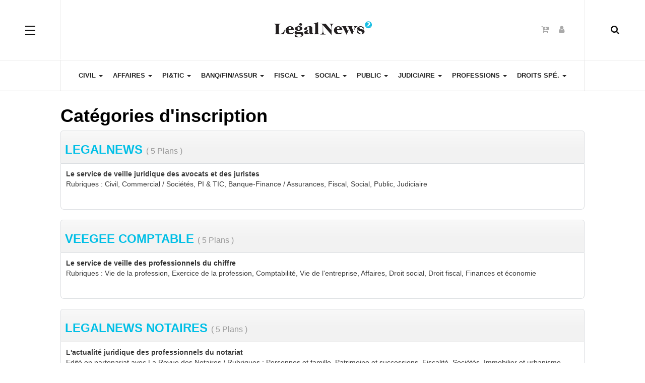

--- FILE ---
content_type: text/html; charset=utf-8
request_url: http://direct.legalnews.fr/abonnement.html
body_size: 6273
content:
<!DOCTYPE html><html lang="fr-fr" dir="ltr"
class='com_osmembership view-categories itemid-2425 j31 mm-hover'><head><base href="http://direct.legalnews.fr/abonnement.html" /><meta http-equiv="content-type" content="text/html; charset=utf-8" /><meta name="keywords" content="LegalNews, BiblioVigie, information juridique, avocats, experts-comptables" /><meta name="description" content="LegalNews Bibliovigie - Actualité du droit et veille juridique pour les avocats, les juristes, les notaires, les experts-comptables" /><meta name="generator" content="Joomla! - Open Source Content Management - Version 3.10.12" /><title>S'abonner</title><link href="http://direct.legalnews.fr/component/search/?Itemid=2425&amp;format=opensearch" rel="search" title="Valider Actualité du droit et veille juridique pour les avocats, les juristes, les notaires, les experts-comptables" type="application/opensearchdescription+xml" /><link href="/templates/ja_magz_ii/local/css/bootstrap.css" rel="stylesheet" type="text/css" /><link href="/media/com_osmembership/assets/css/style.css" rel="stylesheet" type="text/css" /><link href="/media/com_osmembership/assets/css/custom.css" rel="stylesheet" type="text/css" /><link href="/templates/system/css/system.css" rel="stylesheet" type="text/css" /><link href="/templates/ja_magz_ii/local/css/legacy-grid.css" rel="stylesheet" type="text/css" /><link href="/plugins/system/t3/base-bs3/fonts/font-awesome/css/font-awesome.min.css" rel="stylesheet" type="text/css" /><link href="/templates/ja_magz_ii/local/css/template.css" rel="stylesheet" type="text/css" /><link href="/templates/ja_magz_ii/local/css/megamenu.css" rel="stylesheet" type="text/css" /><link href="/templates/ja_magz_ii/local/css/off-canvas.css" rel="stylesheet" type="text/css" /><link href="/templates/ja_magz_ii/fonts/font-awesome/css/font-awesome.min.css" rel="stylesheet" type="text/css" /><link href="/templates/ja_magz_ii/fonts/ionicons/css/ionicons.min.css" rel="stylesheet" type="text/css" /><link href="//fonts.googleapis.com/css?family=PT+Serif:400,700" rel="stylesheet" type="text/css" /><link href="/templates/ja_magz_ii/local/css/layouts/docs.css" rel="stylesheet" type="text/css" /><link href="/modules/mod_jbcookies/assets/css/jbcookies.css?232a15efb8fb0d709848b5513270ecfb" rel="stylesheet" type="text/css" /><link href="/media/system/css/modal.css?232a15efb8fb0d709848b5513270ecfb" rel="stylesheet" type="text/css" /> <script type="application/json" class="joomla-script-options new">{"csrf.token":"d8a78edea6c00857aa1ccc85f707aa8d","system.paths":{"root":"","base":""}}</script> <script src="/media/jui/js/jquery.min.js?232a15efb8fb0d709848b5513270ecfb" type="text/javascript"></script> <script src="/media/jui/js/jquery-noconflict.js?232a15efb8fb0d709848b5513270ecfb" type="text/javascript"></script> <script src="/media/jui/js/jquery-migrate.min.js?232a15efb8fb0d709848b5513270ecfb" type="text/javascript"></script> <script src="/plugins/system/t3/base-bs3/bootstrap/js/bootstrap.js?232a15efb8fb0d709848b5513270ecfb" type="text/javascript"></script> <script src="/media/com_osmembership/assets/js/membershipprojq.js" type="text/javascript"></script> <script src="/plugins/system/t3/base-bs3/js/jquery.tap.min.js" type="text/javascript"></script> <script src="/plugins/system/t3/base-bs3/js/off-canvas.js" type="text/javascript"></script> <script src="/plugins/system/t3/base-bs3/js/script.js" type="text/javascript"></script> <script src="/plugins/system/t3/base-bs3/js/menu.js" type="text/javascript"></script> <script src="/templates/ja_magz_ii/js/jquery.cookie.js" type="text/javascript"></script> <script src="/templates/ja_magz_ii/js/script.js" type="text/javascript"></script> <script src="/plugins/system/t3/base-bs3/js/nav-collapse.js" type="text/javascript"></script> <script src="/media/system/js/mootools-core.js?232a15efb8fb0d709848b5513270ecfb" type="text/javascript"></script> <script src="/media/system/js/core.js?232a15efb8fb0d709848b5513270ecfb" type="text/javascript"></script> <script src="/media/system/js/mootools-more.js?232a15efb8fb0d709848b5513270ecfb" type="text/javascript"></script> <script src="/media/system/js/modal.js?232a15efb8fb0d709848b5513270ecfb" type="text/javascript"></script> <script src="/media/system/js/html5fallback.js" type="text/javascript"></script> <script type="text/javascript">jQuery(function($) {
			SqueezeBox.initialize({});
			initSqueezeBox();
			$(document).on('subform-row-add', initSqueezeBox);

			function initSqueezeBox(event, container)
			{
				SqueezeBox.assign($(container || document).find('a.jbcookies').get(), {
					parse: 'rel'
				});
			}
		});

		window.jModalClose = function () {
			SqueezeBox.close();
		};

		// Add extra modal close functionality for tinyMCE-based editors
		document.onreadystatechange = function () {
			if (document.readyState == 'interactive' && typeof tinyMCE != 'undefined' && tinyMCE)
			{
				if (typeof window.jModalClose_no_tinyMCE === 'undefined')
				{
					window.jModalClose_no_tinyMCE = typeof(jModalClose) == 'function'  ?  jModalClose  :  false;

					jModalClose = function () {
						if (window.jModalClose_no_tinyMCE) window.jModalClose_no_tinyMCE.apply(this, arguments);
						tinyMCE.activeEditor.windowManager.close();
					};
				}

				if (typeof window.SqueezeBoxClose_no_tinyMCE === 'undefined')
				{
					if (typeof(SqueezeBox) == 'undefined')  SqueezeBox = {};
					window.SqueezeBoxClose_no_tinyMCE = typeof(SqueezeBox.close) == 'function'  ?  SqueezeBox.close  :  false;

					SqueezeBox.close = function () {
						if (window.SqueezeBoxClose_no_tinyMCE)  window.SqueezeBoxClose_no_tinyMCE.apply(this, arguments);
						tinyMCE.activeEditor.windowManager.close();
					};
				}
			}
		};</script> <meta name="viewport" content="width=device-width, initial-scale=1.0, maximum-scale=1.0, user-scalable=no"/><style type="text/stylesheet">@-webkit-viewport {
            width: device-width;
        }

        @-moz-viewport {
            width: device-width;
        }

        @-ms-viewport {
            width: device-width;
        }

        @-o-viewport {
            width: device-width;
        }

        @viewport {
            width: device-width;
        }</style> <script type="text/javascript">//
        if (navigator.userAgent.match(/IEMobile\/10\.0/)) {
            var msViewportStyle = document.createElement("style");
            msViewportStyle.appendChild(
                document.createTextNode("@-ms-viewport{width:auto!important}")
            );
            document.getElementsByTagName("head")[0].appendChild(msViewportStyle);
        }
        //</script> <meta name="HandheldFriendly" content="true"/><meta name="apple-mobile-web-app-capable" content="YES"/><link rel="stylesheet" href="/surcharge.css" type="text/css" /><link rel="stylesheet" href="/surcharge_lnf.css" type="text/css" /><link href="/images/favicon_LEGALNEWS.ico" rel="shortcut icon" type="image/vnd.microsoft.icon" />  <script async src="https://www.googletagmanager.com/gtag/js?id=UA-17008156-1"></script> <script>window.dataLayer = window.dataLayer || [];
	  function gtag(){dataLayer.push(arguments);}
	  gtag("js", new Date());
	  gtag("config", "UA-17008156-1");</script>  <!--[if lt IE 9]> <script src="//html5shim.googlecode.com/svn/trunk/html5.js"></script> <script type="text/javascript" src="/plugins/system/t3/base-bs3/js/respond.min.js"></script> <![endif]--> <script type="text/javascript" src="//s7.addthis.com/js/300/addthis_widget.js#pubid=ra-58a27ef72c87e4f9"></script> </head><body class=""><div class="t3-wrapper search-close"><header id="t3-header" class="t3-header wrap"><div class="container"><div class="row"> <button class="btn btn-primary off-canvas-toggle " type="button" data-pos="left" data-nav="#t3-off-canvas" data-effect="off-canvas-effect-4"> <span class="patty"></span><span class="element-invisible">Off Canvas</span> </button><div id="t3-off-canvas" class="t3-off-canvas "><div class="t3-off-canvas-body"><div class="t3-module module " id="Mod99"><div class="module-inner"><h3 class="module-title "><span>MON COMPTE</span></h3><div class="module-ct"><ul class="nav nav-pills nav-stacked menu"><li class="item-129"><a href="/acces-abonne.html" class="">Accès abonné</a></li><li class="item-2425 current active"><a href="/abonnement.html" class="">S'abonner</a></li></ul></div></div></div><div class="t3-module module " id="Mod98"><div class="module-inner"><h3 class="module-title "><span>NOS SITES</span></h3><div class="module-ct"><ul class="nav nav-pills nav-stacked menu"><li class="item-2398"><a href="https://www.legalnews.fr/" class="">LegalNews </a></li><li class="item-2401"><a href="https://www.veegee.fr/" class="">VeeGee </a></li><li class="item-2399"><a href="https://www.legalnewsnotaires.fr/" class="">LegalNews Notaires </a></li><li class="item-2402"><a href="https://www.lemondedudroit.fr/" class="">Le Monde du Droit </a></li><li class="item-2403"><a href="https://www.lemondeduchiffre.fr/" class="">Le Monde du Chiffre </a></li></ul></div></div></div><div class="t3-module module " id="Mod168"><div class="module-inner"><h3 class="module-title "><span>NOS EVENEMENTS</span></h3><div class="module-ct"><ul class="nav nav-pills nav-stacked menu"><li class="item-2404"><a href="https://www.palmaresdudroit.fr/" class="" target="_blank" rel="noopener noreferrer">Palmares du Droit </a></li><li class="item-2405"><a href="https://palmares.lemondeduchiffre.fr/" class="" target="_blank" rel="noopener noreferrer">Palmares du Chiffre </a></li><li class="item-2407"><a href="https://les100quicomptent.fr/" class="" target="_blank" rel="noopener noreferrer">Les 100 qui comptent </a></li></ul></div></div></div><div class="t3-module module " id="Mod169"><div class="module-inner"><h3 class="module-title "><span>A PROPOS</span></h3><div class="module-ct"><ul class="nav nav-pills nav-stacked menu"><li class="item-2408"><a href="/qui-sommes-nous.html" class="">Qui sommes-nous ?</a></li><li class="item-2409"><a href="/mentions-legales.html" class="">Mentions légales / CGV</a></li><li class="item-145"><a href="/contact.html" class="">Contact</a></li></ul></div></div></div></div></div><div class="col-xs-12 col-md-4 logo"><div class="logo-image logo-control"> <a href="/" title="LegalNews"> <img class="logo-img" src="/images/logo_legalnews2-b.jpg" alt="LegalNews"/> <img class="logo-img-sm" src="/images/logo_legalnews2-b-small2.jpg" alt="LegalNews"/> <span>LegalNews</span> </a> <small class="site-slogan">Veille personnalisée pour les professionnels du droit</small></div></div><div class="headright"><div class="head-search "> <i class="fa fa-search"></i><div class="search search-full"><form action="/abonnement.html" method="post" class="form-inline form-search"> <label for="mod-search-searchword" class="element-invisible">Rechercher</label> <input name="searchword" autocomplete="off" id="mod-search-searchword" maxlength="200"  class="form-control search-query" type="search" size="0" placeholder="Recherche..." /> <input type="hidden" name="task" value="search" /> <input type="hidden" name="option" value="com_search" /> <input type="hidden" name="Itemid" value="2425" /></form></div></div><div class="head-social "><div class="custom hidden-xs"  ><ul class="social-list"><li><a class="S'abonner" title="S'abonner" href="/abonnement.html?view=categories&amp;id=0"><i class="fa fa-cart-plus"></i></a></li><li><a class="Accès abonné" title="Accès abonné" href="/acces-abonne.html"><i class="fa fa-user"></i></a></li></ul></div></div></div></div></div></header><nav id="t3-mainnav" class="wrap navbar navbar-default t3-mainnav"><div class="container"><div class="navbar-header"> <button type="button" class="navbar-toggle" data-toggle="collapse" data-target=".t3-navbar-collapse"> <i class="fa fa-bars"></i> </button></div><div class="t3-navbar-collapse navbar-collapse collapse"></div><div class="t3-navbar navbar-collapse collapse"><div  class="t3-megamenu"  data-responsive="true"><ul itemscope itemtype="http://www.schema.org/SiteNavigationElement" class="nav navbar-nav level0"><li itemprop='name' class="dropdown mega" data-id="2083" data-level="1"> <a itemprop='url' class=" dropdown-toggle"  href="/civil.html"   data-target="#" data-toggle="dropdown">Civil <em class="caret"></em></a><div class="nav-child dropdown-menu mega-dropdown-menu"  ><div class="mega-dropdown-inner"><div class="row"><div class="col-xs-12 mega-col-nav" data-width="12"><div class="mega-inner"><ul itemscope itemtype="http://www.schema.org/SiteNavigationElement" class="mega-nav level1"><li itemprop='name'  data-id="2124" data-level="2"> <a itemprop='url' class=""  href="/civil/personnes.html"   data-target="#">Personnes </a></li><li itemprop='name'  data-id="2125" data-level="2"> <a itemprop='url' class=""  href="/civil/famille.html"   data-target="#">Famille </a></li><li itemprop='name'  data-id="2126" data-level="2"> <a itemprop='url' class=""  href="/civil/successions-et-liberalites.html"   data-target="#">Successions et libéralités </a></li><li itemprop='name'  data-id="2127" data-level="2"> <a itemprop='url' class=""  href="/civil/obligations.html"   data-target="#">Obligations </a></li><li itemprop='name'  data-id="2128" data-level="2"> <a itemprop='url' class=""  href="/civil/immobilier-construction.html"   data-target="#">Immobilier / Construction </a></li></ul></div></div></div></div></div></li><li itemprop='name' class="dropdown mega" data-id="2084" data-level="1"> <a itemprop='url' class=" dropdown-toggle"  href="/affaires.html"   data-target="#" data-toggle="dropdown">Affaires <em class="caret"></em></a><div class="nav-child dropdown-menu mega-dropdown-menu"  ><div class="mega-dropdown-inner"><div class="row"><div class="col-xs-12 mega-col-nav" data-width="12"><div class="mega-inner"><ul itemscope itemtype="http://www.schema.org/SiteNavigationElement" class="mega-nav level1"><li itemprop='name'  data-id="2113" data-level="2"> <a itemprop='url' class=""  href="/affaires/societes.html"   data-target="#">Sociétés </a></li><li itemprop='name'  data-id="2114" data-level="2"> <a itemprop='url' class=""  href="/affaires/contrats.html"   data-target="#">Contrats </a></li><li itemprop='name'  data-id="2115" data-level="2"> <a itemprop='url' class=""  href="/affaires/concurrence-distribution.html"   data-target="#">Concurrence / Distribution </a></li><li itemprop='name'  data-id="2116" data-level="2"> <a itemprop='url' class=""  href="/affaires/consommation.html"   data-target="#">Consommation </a></li><li itemprop='name'  data-id="2117" data-level="2"> <a itemprop='url' class=""  href="/affaires/baux-commerciaux.html"   data-target="#">Baux commerciaux </a></li><li itemprop='name'  data-id="2118" data-level="2"> <a itemprop='url' class=""  href="/affaires/entreprises-en-difficulte.html"   data-target="#">Entreprises en difficulté </a></li></ul></div></div></div></div></div></li><li itemprop='name' class="dropdown mega" data-id="2085" data-level="1"> <a itemprop='url' class=" dropdown-toggle"  href="/pitic.html"   data-target="#" data-toggle="dropdown">PI&amp;TIC <em class="caret"></em></a><div class="nav-child dropdown-menu mega-dropdown-menu"  ><div class="mega-dropdown-inner"><div class="row"><div class="col-xs-12 mega-col-nav" data-width="12"><div class="mega-inner"><ul itemscope itemtype="http://www.schema.org/SiteNavigationElement" class="mega-nav level1"><li itemprop='name'  data-id="2299" data-level="2"> <a itemprop='url' class=""  href="/pitic/propriete-intellectuelle.html"   data-target="#">Propriété intellectuelle </a></li><li itemprop='name'  data-id="2300" data-level="2"> <a itemprop='url' class=""  href="/pitic/medias.html"   data-target="#">Medias </a></li><li itemprop='name'  data-id="2301" data-level="2"> <a itemprop='url' class=""  href="/pitic/technologies-de-l-information.html"   data-target="#">Technologies de l'information </a></li><li itemprop='name'  data-id="2302" data-level="2"> <a itemprop='url' class=""  href="/pitic/telecommunications.html"   data-target="#">Télécommunications </a></li><li itemprop='name'  data-id="2303" data-level="2"> <a itemprop='url' class=""  href="/pitic/protection-des-donnees.html"   data-target="#">Protection des données </a></li></ul></div></div></div></div></div></li><li itemprop='name' class="dropdown mega" data-id="2086" data-level="1"> <a itemprop='url' class=" dropdown-toggle"  href="/banque-finance-assurance.html"   data-target="#" data-toggle="dropdown">Banq/Fin/Assur <em class="caret"></em></a><div class="nav-child dropdown-menu mega-dropdown-menu"  ><div class="mega-dropdown-inner"><div class="row"><div class="col-xs-12 mega-col-nav" data-width="12"><div class="mega-inner"><ul itemscope itemtype="http://www.schema.org/SiteNavigationElement" class="mega-nav level1"><li itemprop='name'  data-id="2348" data-level="2"> <a itemprop='url' class=""  href="/banque-finance-assurance/banque.html"   data-target="#">Banque </a></li><li itemprop='name'  data-id="2349" data-level="2"> <a itemprop='url' class=""  href="/banque-finance-assurance/finance.html"   data-target="#">Finance </a></li><li itemprop='name'  data-id="2350" data-level="2"> <a itemprop='url' class=""  href="/banque-finance-assurance/bourse.html"   data-target="#">Marchés financiers </a></li><li itemprop='name'  data-id="2351" data-level="2"> <a itemprop='url' class=""  href="/banque-finance-assurance/suretes.html"   data-target="#">Sûretés </a></li><li itemprop='name'  data-id="2352" data-level="2"> <a itemprop='url' class=""  href="/banque-finance-assurance/assurances.html"   data-target="#">Assurances </a></li></ul></div></div></div></div></div></li><li itemprop='name' class="dropdown mega" data-id="2087" data-level="1"> <a itemprop='url' class=" dropdown-toggle"  href="/fiscal.html"   data-target="#" data-toggle="dropdown">Fiscal <em class="caret"></em></a><div class="nav-child dropdown-menu mega-dropdown-menu"  ><div class="mega-dropdown-inner"><div class="row"><div class="col-xs-12 mega-col-nav" data-width="12"><div class="mega-inner"><ul itemscope itemtype="http://www.schema.org/SiteNavigationElement" class="mega-nav level1"><li itemprop='name'  data-id="2353" data-level="2"> <a itemprop='url' class=""  href="/fiscal/fiscalite-des-personnes.html"   data-target="#">Fiscalité des personnes </a></li><li itemprop='name'  data-id="2354" data-level="2"> <a itemprop='url' class=""  href="/fiscal/fiscalite-des-entreprises.html"   data-target="#">Fiscalité des entreprises </a></li><li itemprop='name'  data-id="2355" data-level="2"> <a itemprop='url' class=""  href="/fiscal/fiscalite-immobiliere.html"   data-target="#">Fiscalité immobilière </a></li><li itemprop='name'  data-id="2356" data-level="2"> <a itemprop='url' class=""  href="/fiscal/finances-publiques.html"   data-target="#">Finances publiques </a></li><li itemprop='name'  data-id="2357" data-level="2"> <a itemprop='url' class=""  href="/fiscal/procedure-fiscale.html"   data-target="#">Procédure fiscale </a></li></ul></div></div></div></div></div></li><li itemprop='name' class="dropdown mega" data-id="2088" data-level="1"> <a itemprop='url' class=" dropdown-toggle"  href="/social.html"   data-target="#" data-toggle="dropdown">Social <em class="caret"></em></a><div class="nav-child dropdown-menu mega-dropdown-menu"  ><div class="mega-dropdown-inner"><div class="row"><div class="col-xs-12 mega-col-nav" data-width="12"><div class="mega-inner"><ul itemscope itemtype="http://www.schema.org/SiteNavigationElement" class="mega-nav level1"><li itemprop='name'  data-id="2358" data-level="2"> <a itemprop='url' class=""  href="/social/protection-sociale-cotisations.html"   data-target="#">Protection sociale / Cotisations </a></li><li itemprop='name'  data-id="2359" data-level="2"> <a itemprop='url' class=""  href="/social/relations-individuelles-de-travail.html"   data-target="#">Relations individuelles de travail </a></li><li itemprop='name'  data-id="2360" data-level="2"> <a itemprop='url' class=""  href="/social/relations-collectives-de-travail.html"   data-target="#">Relations collectives de travail </a></li><li itemprop='name'  data-id="2361" data-level="2"> <a itemprop='url' class=""  href="/social/sante-et-securite-au-travail.html"   data-target="#">Santé et sécurité au travail </a></li></ul></div></div></div></div></div></li><li itemprop='name' class="dropdown mega" data-id="2089" data-level="1"> <a itemprop='url' class=" dropdown-toggle"  href="/public.html"   data-target="#" data-toggle="dropdown">Public <em class="caret"></em></a><div class="nav-child dropdown-menu mega-dropdown-menu"  ><div class="mega-dropdown-inner"><div class="row"><div class="col-xs-12 mega-col-nav" data-width="12"><div class="mega-inner"><ul itemscope itemtype="http://www.schema.org/SiteNavigationElement" class="mega-nav level1"><li itemprop='name'  data-id="2362" data-level="2"> <a itemprop='url' class=""  href="/public/droit-public-general.html"   data-target="#">Droit public général </a></li><li itemprop='name'  data-id="2363" data-level="2"> <a itemprop='url' class=""  href="/public/urbanisme.html"   data-target="#">Urbanisme </a></li><li itemprop='name'  data-id="2364" data-level="2"> <a itemprop='url' class=""  href="/public/environnement.html"   data-target="#">Environnement </a></li><li itemprop='name'  data-id="2365" data-level="2"> <a itemprop='url' class=""  href="/public/contrats-publics.html"   data-target="#">Contrats publics </a></li></ul></div></div></div></div></div></li><li itemprop='name' class="dropdown mega" data-id="2090" data-level="1"> <a itemprop='url' class=" dropdown-toggle"  href="/judiciaire.html"   data-target="#" data-toggle="dropdown">Judiciaire <em class="caret"></em></a><div class="nav-child dropdown-menu mega-dropdown-menu"  ><div class="mega-dropdown-inner"><div class="row"><div class="col-xs-12 mega-col-nav" data-width="12"><div class="mega-inner"><ul itemscope itemtype="http://www.schema.org/SiteNavigationElement" class="mega-nav level1"><li itemprop='name'  data-id="2366" data-level="2"> <a itemprop='url' class=""  href="/judiciaire/organisation-judiciaire.html"   data-target="#">Organisation judiciaire </a></li><li itemprop='name'  data-id="2367" data-level="2"> <a itemprop='url' class=""  href="/judiciaire/procedure-civile.html"   data-target="#">Procédure civile </a></li><li itemprop='name'  data-id="2368" data-level="2"> <a itemprop='url' class=""  href="/judiciaire/droit-penal.html"   data-target="#">Droit pénal </a></li></ul></div></div></div></div></div></li><li itemprop='name' class="dropdown mega" data-id="2091" data-level="1"> <a itemprop='url' class=" dropdown-toggle"  href="/professions.html"   data-target="#" data-toggle="dropdown">Professions <em class="caret"></em></a><div class="nav-child dropdown-menu mega-dropdown-menu"  ><div class="mega-dropdown-inner"><div class="row"><div class="col-xs-12 mega-col-nav" data-width="12"><div class="mega-inner"><ul itemscope itemtype="http://www.schema.org/SiteNavigationElement" class="mega-nav level1"><li itemprop='name'  data-id="2369" data-level="2"> <a itemprop='url' class=""  href="/professions/avocat.html"   data-target="#">Avocat </a></li><li itemprop='name'  data-id="2370" data-level="2"> <a itemprop='url' class=""  href="/professions/magistrat.html"   data-target="#">Magistrat </a></li><li itemprop='name'  data-id="2371" data-level="2"> <a itemprop='url' class=""  href="/professions/huissier.html"   data-target="#">Commissaire de justice </a></li><li itemprop='name'  data-id="2372" data-level="2"> <a itemprop='url' class=""  href="/professions/ajmj.html"   data-target="#">AJMJ </a></li></ul></div></div></div></div></div></li><li itemprop='name' class="dropdown mega" data-id="2092" data-level="1"> <a itemprop='url' class=" dropdown-toggle"  href="/droits-specialises.html"   data-target="#" data-toggle="dropdown">Droits spé. <em class="caret"></em></a><div class="nav-child dropdown-menu mega-dropdown-menu"  ><div class="mega-dropdown-inner"><div class="row"><div class="col-xs-12 mega-col-nav" data-width="12"><div class="mega-inner"><ul itemscope itemtype="http://www.schema.org/SiteNavigationElement" class="mega-nav level1"><li itemprop='name'  data-id="2373" data-level="2"> <a itemprop='url' class=""  href="/droits-specialises/associations-fondations.html"   data-target="#">Associations/Fondations </a></li><li itemprop='name'  data-id="2374" data-level="2"> <a itemprop='url' class=""  href="/droits-specialises/sante-pharmacie.html"   data-target="#">Santé/Pharmacie </a></li><li itemprop='name'  data-id="2375" data-level="2"> <a itemprop='url' class=""  href="/droits-specialises/transports.html"   data-target="#">Transports </a></li><li itemprop='name'  data-id="2376" data-level="2"> <a itemprop='url' class=""  href="/droits-specialises/tourisme.html"   data-target="#">Tourisme </a></li><li itemprop='name'  data-id="2377" data-level="2"> <a itemprop='url' class=""  href="/droits-specialises/sport.html"   data-target="#">Sport </a></li><li itemprop='name'  data-id="2378" data-level="2"> <a itemprop='url' class=""  href="/droits-specialises/energie.html"   data-target="#">Energie </a></li><li itemprop='name'  data-id="2379" data-level="2"> <a itemprop='url' class=""  href="/droits-specialises/agroalimentaire.html"   data-target="#">Agroalimentaire </a></li></ul></div></div></div></div></div></li></ul></div></div></div></nav>  <script>(function ($){
		var maps = [];
		$(maps).each (function (){
			$('li[data-id="' + this['id'] + '"]').addClass (this['class']);
		});
	})(jQuery);</script> <div id="t3-mainbody" class="container t3-mainbody"><div class="row"><div id="t3-content" class="t3-content col-xs-12"><div id="system-message-container"></div><div id="osm-categories-list" class="osm-container"><h1 class="osm-page-title">Catégories d'inscription</h1><div class="osm-item-wrapper clearfix"><div class="osm-item-heading-box"><h3 class="osm-item-title"> <a href="/abonnements-lnf.html" class="osm-item-title-link"> LEGALNEWS </a> <small>( 5 Plans )</small></h3></div><div class="osm-item-description clearfix"><p><b>Le service de veille juridique des avocats et des juristes</b><br />Rubriques : Civil, Commercial / Sociétés, PI &amp; TIC, Banque-Finance / Assurances, Fiscal, Social, Public, Judiciaire</p></div></div><div class="osm-item-wrapper clearfix"><div class="osm-item-heading-box"><h3 class="osm-item-title"> <a href="/abonnements-bvg.html" class="osm-item-title-link"> VEEGEE COMPTABLE </a> <small>( 5 Plans )</small></h3></div><div class="osm-item-description clearfix"><p><span style="color: #2d2d2d;"><b>Le service de veille des professionnels du chiffre</b><br /></span>Rubriques : Vie de la profession, Exercice de la profession, Comptabilité, Vie de l'entreprise, Affaires, Droit social, Droit fiscal, Finances et économie</p></div></div><div class="osm-item-wrapper clearfix"><div class="osm-item-heading-box"><h3 class="osm-item-title"> <a href="/abonnements-lnn.html" class="osm-item-title-link"> LEGALNEWS NOTAIRES </a> <small>( 5 Plans )</small></h3></div><div class="osm-item-description clearfix"><p><b>L'actualité juridique des professionnels du notariat</b><br />Edité en partenariat avec La Revue des Notaires / Rubriques : Personnes et famille, Patrimoine et successions, Fiscalité, Sociétés, Immobilier et urbanisme, Droit public, Profession Notaire, Doctrine</p></div></div></div></div></div></div><div id="t3-section" class="t3-section-wrap wrap"><div class="container"></div></div><footer id="t3-footer" class="wrap t3-footer"><div class="container"><div class="footer-detail"><section class="t3-copyright"><div class="row"><div class="col-md-12 copyright "><div class="jb-cookie bottom black green  robots-noindex robots-nofollow robots-nocontent" style="display: none;"><div class="jb-cookie-bg black"></div><p class="jb-cookie-title">Charte d'utilisation des cookies</p><p>LegalNews est un site d'information professionnelle qui ne fait appel à aucun cookies tiers à des fins commerciales.
Seuls des cookies de navigation nécessaires au bon fonctionnement du site sont utilisés.</p><div class="jb-accept btn green">Ok, j'ai compris</div></div> <script type="text/javascript">jQuery(document).ready(function () { 
    	function setCookie(c_name,value,exdays,domain) {
			if (domain != '') {domain = '; domain=' + domain}

			var exdate=new Date();
			exdate.setDate(exdate.getDate() + exdays);
			var c_value=escape(value) + ((exdays==null) ? "" : "; expires="+exdate.toUTCString()) + "; path=/" + domain;

			document.cookie=c_name + "=" + c_value;
		}

		var $jb_cookie = jQuery('.jb-cookie'),
			cookieValue = document.cookie.replace(/(?:(?:^|.*;\s*)jbcookies\s*\=\s*([^;]*).*$)|^.*$/, "$1");

		if (cookieValue === '') { // NO EXIST
			$jb_cookie.delay(1000).slideDown('fast');
				}

		jQuery('.jb-accept').click(function() {
			setCookie("jbcookies","yes",90,"");
			$jb_cookie.slideUp('slow');
					});

		jQuery('.jb-decline').click(function() {
			jQuery('.jb-cookie-decline').fadeOut('slow', function() {
							});
			setCookie("jbcookies","",0,"");
			$jb_cookie.delay(1000).slideDown('fast');
		});
    });</script> </div></div></section></div></div></footer></div><noscript><strong>JavaScript is currently disabled.</strong>Please enable it for a better experience of <a href="http://2glux.com/projects/jumi">Jumi</a>.</noscript></body></html>

--- FILE ---
content_type: text/css
request_url: http://direct.legalnews.fr/media/com_osmembership/assets/css/custom.css
body_size: 53
content:
.osm-add-group-member_link a {
  font-size: 18px;
}

--- FILE ---
content_type: application/javascript
request_url: http://direct.legalnews.fr/media/com_osmembership/assets/js/membershipprojq.js
body_size: 107
content:
//jQuery.noConflict();
if (typeof(OSM) === 'undefined') {
    var OSM = {};
}
OSM.jQuery = jQuery.noConflict()